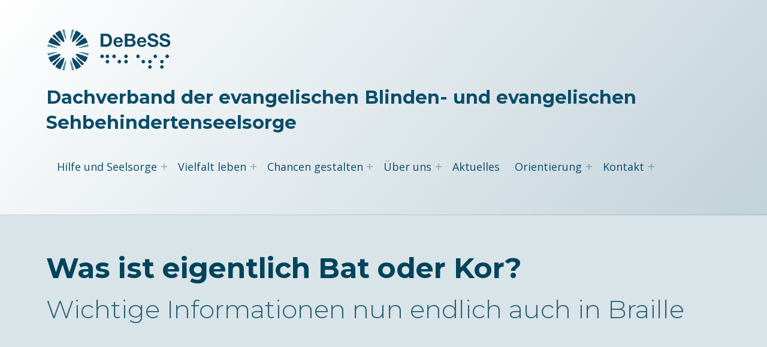

--- FILE ---
content_type: text/html; charset=UTF-8
request_url: https://www.debess.de/was-ist-eigentlich-bat-oder-kor/
body_size: 57120
content:
<!doctype html>
<html lang="de" class="no-js">

<head>

<meta charset="UTF-8">
<meta name='robots' content='index, follow, max-image-preview:large, max-snippet:-1, max-video-preview:-1' />

<meta name="viewport" content="width=device-width, initial-scale=1">
<link rel="profile" href="http://gmpg.org/xfn/11">
<link rel="pingback" href="https://www.debess.de/xmlrpc.php"><meta name="theme-color" content="fefeff">
	<!-- This site is optimized with the Yoast SEO plugin v25.6 - https://yoast.com/wordpress/plugins/seo/ -->
	<title>Was ist eigentlich Bat oder Kor? - Dachverband der evangelischen Blinden- und evangelischen Sehbehindertenseelsorge</title>
	<link rel="canonical" href="https://www.debess.de/was-ist-eigentlich-bat-oder-kor/" />
	<meta property="og:locale" content="de_DE" />
	<meta property="og:type" content="article" />
	<meta property="og:title" content="Was ist eigentlich Bat oder Kor? - Dachverband der evangelischen Blinden- und evangelischen Sehbehindertenseelsorge" />
	<meta property="og:description" content="Die Lutherbibel mit den Fingern lesen, das ist wichtig. Aber bisher ist der Leser, die Leserin dabei immer wieder auf Hinweise gestoßen, die leider ins Leere führten. Was für ein Gewichtsmaß ist Homer? Was ist Nisroch? Oder was meint Efod?&hellip;" />
	<meta property="og:url" content="https://www.debess.de/was-ist-eigentlich-bat-oder-kor/" />
	<meta property="og:site_name" content="Dachverband der evangelischen Blinden- und evangelischen Sehbehindertenseelsorge" />
	<meta property="article:published_time" content="2020-06-24T14:31:39+00:00" />
	<meta name="author" content="DeBeSS" />
	<meta name="twitter:card" content="summary_large_image" />
	<meta name="twitter:label1" content="Verfasst von" />
	<meta name="twitter:data1" content="DeBeSS" />
	<meta name="twitter:label2" content="Geschätzte Lesezeit" />
	<meta name="twitter:data2" content="1 Minute" />
	<script type="application/ld+json" class="yoast-schema-graph">{"@context":"https://schema.org","@graph":[{"@type":"Article","@id":"https://www.debess.de/was-ist-eigentlich-bat-oder-kor/#article","isPartOf":{"@id":"https://www.debess.de/was-ist-eigentlich-bat-oder-kor/"},"author":{"name":"DeBeSS","@id":"https://www.debess.de/#/schema/person/eaac8591de26ce66e7682874908c2175"},"headline":"Was ist eigentlich Bat oder Kor?","datePublished":"2020-06-24T14:31:39+00:00","mainEntityOfPage":{"@id":"https://www.debess.de/was-ist-eigentlich-bat-oder-kor/"},"wordCount":192,"publisher":{"@id":"https://www.debess.de/#organization"},"articleSection":["Aktuelles"],"inLanguage":"de"},{"@type":"WebPage","@id":"https://www.debess.de/was-ist-eigentlich-bat-oder-kor/","url":"https://www.debess.de/was-ist-eigentlich-bat-oder-kor/","name":"Was ist eigentlich Bat oder Kor? - Dachverband der evangelischen Blinden- und evangelischen Sehbehindertenseelsorge","isPartOf":{"@id":"https://www.debess.de/#website"},"datePublished":"2020-06-24T14:31:39+00:00","breadcrumb":{"@id":"https://www.debess.de/was-ist-eigentlich-bat-oder-kor/#breadcrumb"},"inLanguage":"de","potentialAction":[{"@type":"ReadAction","target":["https://www.debess.de/was-ist-eigentlich-bat-oder-kor/"]}]},{"@type":"BreadcrumbList","@id":"https://www.debess.de/was-ist-eigentlich-bat-oder-kor/#breadcrumb","itemListElement":[{"@type":"ListItem","position":1,"name":"Startseite","item":"https://www.debess.de/"},{"@type":"ListItem","position":2,"name":"Was ist eigentlich Bat oder Kor?"}]},{"@type":"WebSite","@id":"https://www.debess.de/#website","url":"https://www.debess.de/","name":"Dachverband der evangelischen Blinden- und evangelischen Sehbehindertenseelsorge","description":"","publisher":{"@id":"https://www.debess.de/#organization"},"potentialAction":[{"@type":"SearchAction","target":{"@type":"EntryPoint","urlTemplate":"https://www.debess.de/?s={search_term_string}"},"query-input":{"@type":"PropertyValueSpecification","valueRequired":true,"valueName":"search_term_string"}}],"inLanguage":"de"},{"@type":"Organization","@id":"https://www.debess.de/#organization","name":"Dachverband der evangelischen Blinden- und evangelischen Sehbehindertenseelsorge","url":"https://www.debess.de/","logo":{"@type":"ImageObject","inLanguage":"de","@id":"https://www.debess.de/#/schema/logo/image/","url":"https://www.debess.de/wp-content/uploads/2018/10/logo.gif","contentUrl":"https://www.debess.de/wp-content/uploads/2018/10/logo.gif","width":210,"height":80,"caption":"Dachverband der evangelischen Blinden- und evangelischen Sehbehindertenseelsorge"},"image":{"@id":"https://www.debess.de/#/schema/logo/image/"}},{"@type":"Person","@id":"https://www.debess.de/#/schema/person/eaac8591de26ce66e7682874908c2175","name":"DeBeSS"}]}</script>
	<!-- / Yoast SEO plugin. -->


<link rel='dns-prefetch' href='//fonts.googleapis.com' />
<link href='https://fonts.gstatic.com' crossorigin rel='preconnect' />
<link rel="alternate" type="application/rss+xml" title="Dachverband der evangelischen Blinden- und evangelischen Sehbehindertenseelsorge &raquo; Feed" href="https://www.debess.de/feed/" />
<link rel="alternate" type="application/rss+xml" title="Dachverband der evangelischen Blinden- und evangelischen Sehbehindertenseelsorge &raquo; Kommentar-Feed" href="https://www.debess.de/comments/feed/" />
<link rel="alternate" type="application/rss+xml" title="Dachverband der evangelischen Blinden- und evangelischen Sehbehindertenseelsorge &raquo; Was ist eigentlich Bat oder Kor?-Kommentar-Feed" href="https://www.debess.de/was-ist-eigentlich-bat-oder-kor/feed/" />
<style id="reykjavik-text-widget-icon-fallback">.widget-symbol::before { content: "?"; font-family: inherit; }</style><style id='global-styles-inline-css'>
:root{--wp--preset--aspect-ratio--square: 1;--wp--preset--aspect-ratio--4-3: 4/3;--wp--preset--aspect-ratio--3-4: 3/4;--wp--preset--aspect-ratio--3-2: 3/2;--wp--preset--aspect-ratio--2-3: 2/3;--wp--preset--aspect-ratio--16-9: 16/9;--wp--preset--aspect-ratio--9-16: 9/16;--wp--preset--color--black: #000000;--wp--preset--color--cyan-bluish-gray: #abb8c3;--wp--preset--color--white: #ffffff;--wp--preset--color--pale-pink: #f78da7;--wp--preset--color--vivid-red: #cf2e2e;--wp--preset--color--luminous-vivid-orange: #ff6900;--wp--preset--color--luminous-vivid-amber: #fcb900;--wp--preset--color--light-green-cyan: #7bdcb5;--wp--preset--color--vivid-green-cyan: #00d084;--wp--preset--color--pale-cyan-blue: #8ed1fc;--wp--preset--color--vivid-cyan-blue: #0693e3;--wp--preset--color--vivid-purple: #9b51e0;--wp--preset--color--color-footer-background-mod:;--wp--preset--color--color-intro-text-mod: #00435b;--wp--preset--color--color-content-text-mod: #083c52;--wp--preset--color--color-accent-mod: #0a4c68;--wp--preset--color--color-header-text-mod: #0a4d69;--wp--preset--color--color-intro-overlay-background-mod: #0f1732;--wp--preset--color--color-header-headings-mod: #12577a;--wp--preset--color--color-intro-widgets-text-mod: #d3d3d4;--wp--preset--color--color-intro-background-mod: #d9e4e8;--wp--preset--color--color-content-background-mod: #f5f8f9;--wp--preset--color--color-accent-text-mod: #fefeff;--wp--preset--gradient--vivid-cyan-blue-to-vivid-purple: linear-gradient(135deg,rgba(6,147,227,1) 0%,rgb(155,81,224) 100%);--wp--preset--gradient--light-green-cyan-to-vivid-green-cyan: linear-gradient(135deg,rgb(122,220,180) 0%,rgb(0,208,130) 100%);--wp--preset--gradient--luminous-vivid-amber-to-luminous-vivid-orange: linear-gradient(135deg,rgba(252,185,0,1) 0%,rgba(255,105,0,1) 100%);--wp--preset--gradient--luminous-vivid-orange-to-vivid-red: linear-gradient(135deg,rgba(255,105,0,1) 0%,rgb(207,46,46) 100%);--wp--preset--gradient--very-light-gray-to-cyan-bluish-gray: linear-gradient(135deg,rgb(238,238,238) 0%,rgb(169,184,195) 100%);--wp--preset--gradient--cool-to-warm-spectrum: linear-gradient(135deg,rgb(74,234,220) 0%,rgb(151,120,209) 20%,rgb(207,42,186) 40%,rgb(238,44,130) 60%,rgb(251,105,98) 80%,rgb(254,248,76) 100%);--wp--preset--gradient--blush-light-purple: linear-gradient(135deg,rgb(255,206,236) 0%,rgb(152,150,240) 100%);--wp--preset--gradient--blush-bordeaux: linear-gradient(135deg,rgb(254,205,165) 0%,rgb(254,45,45) 50%,rgb(107,0,62) 100%);--wp--preset--gradient--luminous-dusk: linear-gradient(135deg,rgb(255,203,112) 0%,rgb(199,81,192) 50%,rgb(65,88,208) 100%);--wp--preset--gradient--pale-ocean: linear-gradient(135deg,rgb(255,245,203) 0%,rgb(182,227,212) 50%,rgb(51,167,181) 100%);--wp--preset--gradient--electric-grass: linear-gradient(135deg,rgb(202,248,128) 0%,rgb(113,206,126) 100%);--wp--preset--gradient--midnight: linear-gradient(135deg,rgb(2,3,129) 0%,rgb(40,116,252) 100%);--wp--preset--font-size--small: 15px;--wp--preset--font-size--medium: 20px;--wp--preset--font-size--large: 25px;--wp--preset--font-size--x-large: 42px;--wp--preset--font-size--extra-small: 11px;--wp--preset--font-size--normal: 18px;--wp--preset--font-size--extra-large: 29px;--wp--preset--font-size--display-1: 47px;--wp--preset--font-size--display-2: 60px;--wp--preset--font-size--display-3: 76px;--wp--preset--font-size--display-4: 97px;--wp--preset--spacing--20: 0.44rem;--wp--preset--spacing--30: 0.67rem;--wp--preset--spacing--40: 1rem;--wp--preset--spacing--50: 1.5rem;--wp--preset--spacing--60: 2.25rem;--wp--preset--spacing--70: 3.38rem;--wp--preset--spacing--80: 5.06rem;--wp--preset--shadow--natural: 6px 6px 9px rgba(0, 0, 0, 0.2);--wp--preset--shadow--deep: 12px 12px 50px rgba(0, 0, 0, 0.4);--wp--preset--shadow--sharp: 6px 6px 0px rgba(0, 0, 0, 0.2);--wp--preset--shadow--outlined: 6px 6px 0px -3px rgba(255, 255, 255, 1), 6px 6px rgba(0, 0, 0, 1);--wp--preset--shadow--crisp: 6px 6px 0px rgba(0, 0, 0, 1);}:root :where(.is-layout-flow) > :first-child{margin-block-start: 0;}:root :where(.is-layout-flow) > :last-child{margin-block-end: 0;}:root :where(.is-layout-flow) > *{margin-block-start: 24px;margin-block-end: 0;}:root :where(.is-layout-constrained) > :first-child{margin-block-start: 0;}:root :where(.is-layout-constrained) > :last-child{margin-block-end: 0;}:root :where(.is-layout-constrained) > *{margin-block-start: 24px;margin-block-end: 0;}:root :where(.is-layout-flex){gap: 24px;}:root :where(.is-layout-grid){gap: 24px;}:root .is-layout-flex{display: flex;}.is-layout-flex{flex-wrap: wrap;align-items: center;}.is-layout-flex > :is(*, div){margin: 0;}:root .is-layout-grid{display: grid;}.is-layout-grid > :is(*, div){margin: 0;}.has-black-color[class]{color: var(--wp--preset--color--black);}.has-cyan-bluish-gray-color[class]{color: var(--wp--preset--color--cyan-bluish-gray);}.has-white-color[class]{color: var(--wp--preset--color--white);}.has-pale-pink-color[class]{color: var(--wp--preset--color--pale-pink);}.has-vivid-red-color[class]{color: var(--wp--preset--color--vivid-red);}.has-luminous-vivid-orange-color[class]{color: var(--wp--preset--color--luminous-vivid-orange);}.has-luminous-vivid-amber-color[class]{color: var(--wp--preset--color--luminous-vivid-amber);}.has-light-green-cyan-color[class]{color: var(--wp--preset--color--light-green-cyan);}.has-vivid-green-cyan-color[class]{color: var(--wp--preset--color--vivid-green-cyan);}.has-pale-cyan-blue-color[class]{color: var(--wp--preset--color--pale-cyan-blue);}.has-vivid-cyan-blue-color[class]{color: var(--wp--preset--color--vivid-cyan-blue);}.has-vivid-purple-color[class]{color: var(--wp--preset--color--vivid-purple);}.has-color-footer-background-mod-color[class]{color: var(--wp--preset--color--color-footer-background-mod);}.has-color-intro-text-mod-color[class]{color: var(--wp--preset--color--color-intro-text-mod);}.has-color-content-text-mod-color[class]{color: var(--wp--preset--color--color-content-text-mod);}.has-color-accent-mod-color[class]{color: var(--wp--preset--color--color-accent-mod);}.has-color-header-text-mod-color[class]{color: var(--wp--preset--color--color-header-text-mod);}.has-color-intro-overlay-background-mod-color[class]{color: var(--wp--preset--color--color-intro-overlay-background-mod);}.has-color-header-headings-mod-color[class]{color: var(--wp--preset--color--color-header-headings-mod);}.has-color-intro-widgets-text-mod-color[class]{color: var(--wp--preset--color--color-intro-widgets-text-mod);}.has-color-intro-background-mod-color[class]{color: var(--wp--preset--color--color-intro-background-mod);}.has-color-content-background-mod-color[class]{color: var(--wp--preset--color--color-content-background-mod);}.has-color-accent-text-mod-color[class]{color: var(--wp--preset--color--color-accent-text-mod);}.has-black-background-color[class]{background-color: var(--wp--preset--color--black);}.has-cyan-bluish-gray-background-color[class]{background-color: var(--wp--preset--color--cyan-bluish-gray);}.has-white-background-color[class]{background-color: var(--wp--preset--color--white);}.has-pale-pink-background-color[class]{background-color: var(--wp--preset--color--pale-pink);}.has-vivid-red-background-color[class]{background-color: var(--wp--preset--color--vivid-red);}.has-luminous-vivid-orange-background-color[class]{background-color: var(--wp--preset--color--luminous-vivid-orange);}.has-luminous-vivid-amber-background-color[class]{background-color: var(--wp--preset--color--luminous-vivid-amber);}.has-light-green-cyan-background-color[class]{background-color: var(--wp--preset--color--light-green-cyan);}.has-vivid-green-cyan-background-color[class]{background-color: var(--wp--preset--color--vivid-green-cyan);}.has-pale-cyan-blue-background-color[class]{background-color: var(--wp--preset--color--pale-cyan-blue);}.has-vivid-cyan-blue-background-color[class]{background-color: var(--wp--preset--color--vivid-cyan-blue);}.has-vivid-purple-background-color[class]{background-color: var(--wp--preset--color--vivid-purple);}.has-color-footer-background-mod-background-color[class]{background-color: var(--wp--preset--color--color-footer-background-mod);}.has-color-intro-text-mod-background-color[class]{background-color: var(--wp--preset--color--color-intro-text-mod);}.has-color-content-text-mod-background-color[class]{background-color: var(--wp--preset--color--color-content-text-mod);}.has-color-accent-mod-background-color[class]{background-color: var(--wp--preset--color--color-accent-mod);}.has-color-header-text-mod-background-color[class]{background-color: var(--wp--preset--color--color-header-text-mod);}.has-color-intro-overlay-background-mod-background-color[class]{background-color: var(--wp--preset--color--color-intro-overlay-background-mod);}.has-color-header-headings-mod-background-color[class]{background-color: var(--wp--preset--color--color-header-headings-mod);}.has-color-intro-widgets-text-mod-background-color[class]{background-color: var(--wp--preset--color--color-intro-widgets-text-mod);}.has-color-intro-background-mod-background-color[class]{background-color: var(--wp--preset--color--color-intro-background-mod);}.has-color-content-background-mod-background-color[class]{background-color: var(--wp--preset--color--color-content-background-mod);}.has-color-accent-text-mod-background-color[class]{background-color: var(--wp--preset--color--color-accent-text-mod);}.has-black-border-color[class]{border-color: var(--wp--preset--color--black);}.has-cyan-bluish-gray-border-color[class]{border-color: var(--wp--preset--color--cyan-bluish-gray);}.has-white-border-color[class]{border-color: var(--wp--preset--color--white);}.has-pale-pink-border-color[class]{border-color: var(--wp--preset--color--pale-pink);}.has-vivid-red-border-color[class]{border-color: var(--wp--preset--color--vivid-red);}.has-luminous-vivid-orange-border-color[class]{border-color: var(--wp--preset--color--luminous-vivid-orange);}.has-luminous-vivid-amber-border-color[class]{border-color: var(--wp--preset--color--luminous-vivid-amber);}.has-light-green-cyan-border-color[class]{border-color: var(--wp--preset--color--light-green-cyan);}.has-vivid-green-cyan-border-color[class]{border-color: var(--wp--preset--color--vivid-green-cyan);}.has-pale-cyan-blue-border-color[class]{border-color: var(--wp--preset--color--pale-cyan-blue);}.has-vivid-cyan-blue-border-color[class]{border-color: var(--wp--preset--color--vivid-cyan-blue);}.has-vivid-purple-border-color[class]{border-color: var(--wp--preset--color--vivid-purple);}.has-color-footer-background-mod-border-color[class]{border-color: var(--wp--preset--color--color-footer-background-mod);}.has-color-intro-text-mod-border-color[class]{border-color: var(--wp--preset--color--color-intro-text-mod);}.has-color-content-text-mod-border-color[class]{border-color: var(--wp--preset--color--color-content-text-mod);}.has-color-accent-mod-border-color[class]{border-color: var(--wp--preset--color--color-accent-mod);}.has-color-header-text-mod-border-color[class]{border-color: var(--wp--preset--color--color-header-text-mod);}.has-color-intro-overlay-background-mod-border-color[class]{border-color: var(--wp--preset--color--color-intro-overlay-background-mod);}.has-color-header-headings-mod-border-color[class]{border-color: var(--wp--preset--color--color-header-headings-mod);}.has-color-intro-widgets-text-mod-border-color[class]{border-color: var(--wp--preset--color--color-intro-widgets-text-mod);}.has-color-intro-background-mod-border-color[class]{border-color: var(--wp--preset--color--color-intro-background-mod);}.has-color-content-background-mod-border-color[class]{border-color: var(--wp--preset--color--color-content-background-mod);}.has-color-accent-text-mod-border-color[class]{border-color: var(--wp--preset--color--color-accent-text-mod);}.has-vivid-cyan-blue-to-vivid-purple-gradient-background{background: var(--wp--preset--gradient--vivid-cyan-blue-to-vivid-purple);}.has-light-green-cyan-to-vivid-green-cyan-gradient-background{background: var(--wp--preset--gradient--light-green-cyan-to-vivid-green-cyan);}.has-luminous-vivid-amber-to-luminous-vivid-orange-gradient-background{background: var(--wp--preset--gradient--luminous-vivid-amber-to-luminous-vivid-orange);}.has-luminous-vivid-orange-to-vivid-red-gradient-background{background: var(--wp--preset--gradient--luminous-vivid-orange-to-vivid-red);}.has-very-light-gray-to-cyan-bluish-gray-gradient-background{background: var(--wp--preset--gradient--very-light-gray-to-cyan-bluish-gray);}.has-cool-to-warm-spectrum-gradient-background{background: var(--wp--preset--gradient--cool-to-warm-spectrum);}.has-blush-light-purple-gradient-background{background: var(--wp--preset--gradient--blush-light-purple);}.has-blush-bordeaux-gradient-background{background: var(--wp--preset--gradient--blush-bordeaux);}.has-luminous-dusk-gradient-background{background: var(--wp--preset--gradient--luminous-dusk);}.has-pale-ocean-gradient-background{background: var(--wp--preset--gradient--pale-ocean);}.has-electric-grass-gradient-background{background: var(--wp--preset--gradient--electric-grass);}.has-midnight-gradient-background{background: var(--wp--preset--gradient--midnight);}.has-small-font-size{font-size: var(--wp--preset--font-size--small);}.has-medium-font-size{font-size: var(--wp--preset--font-size--medium);}.has-large-font-size{font-size: var(--wp--preset--font-size--large);}.has-x-large-font-size{font-size: var(--wp--preset--font-size--x-large);}.has-extra-small-font-size{font-size: var(--wp--preset--font-size--extra-small);}.has-normal-font-size{font-size: var(--wp--preset--font-size--normal);}.has-extra-large-font-size{font-size: var(--wp--preset--font-size--extra-large);}.has-display-1-font-size{font-size: var(--wp--preset--font-size--display-1);}.has-display-2-font-size{font-size: var(--wp--preset--font-size--display-2);}.has-display-3-font-size{font-size: var(--wp--preset--font-size--display-3);}.has-display-4-font-size{font-size: var(--wp--preset--font-size--display-4);}
:root :where(.wp-block-pullquote){font-size: 1.5em;line-height: 1.6;}
</style>
<link rel='stylesheet' id='wp-block-library-css' href='https://www.debess.de/wp-includes/css/dist/block-library/style.min.css?ver=6.6.4' media='all' />
<style id='classic-theme-styles-inline-css'>
/*! This file is auto-generated */
.wp-block-button__link{color:#fff;background-color:#32373c;border-radius:9999px;box-shadow:none;text-decoration:none;padding:calc(.667em + 2px) calc(1.333em + 2px);font-size:1.125em}.wp-block-file__button{background:#32373c;color:#fff;text-decoration:none}
</style>
<link rel='stylesheet' id='contact-form-7-css' href='https://www.debess.de/wp-content/plugins/contact-form-7/includes/css/styles.css?ver=6.0.6' media='all' />
<link rel='stylesheet' id='cf7cf-style-css' href='https://www.debess.de/wp-content/plugins/cf7-conditional-fields/style.css?ver=2.5.11' media='all' />
<link rel='stylesheet' id='reykjavik-google-fonts-css' href='https://fonts.googleapis.com/css?family=Montserrat%3A300%2C400%2C700%7COpen+Sans%3A300%2C400%2C700&#038;subset=latin&#038;ver=2.3.8' media='screen' />
<link rel='stylesheet' id='genericons-neue-css' href='https://www.debess.de/wp-content/themes/reykjavik/assets/fonts/genericons-neue/genericons-neue.css?ver=2.3.8' media='screen' />
<link rel='stylesheet' id='reykjavik-stylesheet-global-css' href='https://www.debess.de/wp-content/themes/reykjavik/assets/css/main.css?ver=2.3.8' media='screen' />
<link rel='stylesheet' id='reykjavik-stylesheet-blocks-css' href='https://www.debess.de/wp-content/themes/reykjavik/assets/css/blocks.css?ver=2.3.8' media='screen' />
<style id='reykjavik-inline-css'>
/* START CSS variables */
:root { 
--color_accent: #0a4c68; --color_header_text: #0a4d69; --color_header_border: rgba(10,77,105,var(--border_opacity)); --color_header_headings: #12577a; --color_intro_background: #d9e4e8; --color_intro_text: #00435b; --color_intro_border: rgba(0,67,91,var(--border_opacity)); --color_intro_headings: #00435b; --color_content_background: #f5f8f9; --color_content_text: #083c52; --color_content_border: rgba(8,60,82,var(--border_opacity)); --color_content_headings: #083c52; --color_footer_background: transparent; --color_footer_text: #083c52; --color_footer_border: rgba(8,60,82,var(--border_opacity)); --color_footer_headings: #083c52; --footer_image: url("https://www.debess.de/wp-content/uploads/2018/08/bg_body.gif"); --footer_image_position: 100% 100%; --footer_image_size: auto; --footer_image_attachment: fixed; --footer_image_opacity: 1; --layout_width_content: 1280px;
}
/* END CSS variables */
</style>
<script src="https://www.debess.de/wp-content/themes/reykjavik/library/js/vendors/css-vars-ponyfill/css-vars-ponyfill.min.js?ver=v2.4.7" id="css-vars-ponyfill-js"></script>
<script id="css-vars-ponyfill-js-after">
window.onload = function() {
	cssVars( {
		onlyVars: true,
		exclude: 'link:not([href^="https://www.debess.de/wp-content/themes"])'
	} );
};
</script>
<script src="https://www.debess.de/wp-includes/js/dist/hooks.min.js?ver=2810c76e705dd1a53b18" id="wp-hooks-js"></script>
<script src="https://www.debess.de/wp-includes/js/dist/i18n.min.js?ver=5e580eb46a90c2b997e6" id="wp-i18n-js"></script>
<script id="wp-i18n-js-after">
wp.i18n.setLocaleData( { 'text direction\u0004ltr': [ 'ltr' ] } );
</script>
<script src="https://www.debess.de/wp-includes/js/jquery/jquery.min.js?ver=3.7.1" id="jquery-core-js"></script>
<script src="https://www.debess.de/wp-includes/js/jquery/jquery-migrate.min.js?ver=3.4.1" id="jquery-migrate-js"></script>
<script id="3d-flip-book-client-locale-loader-js-extra">
var FB3D_CLIENT_LOCALE = {"ajaxurl":"https:\/\/www.debess.de\/wp-admin\/admin-ajax.php","dictionary":{"Table of contents":"Table of contents","Close":"Close","Bookmarks":"Bookmarks","Thumbnails":"Thumbnails","Search":"Search","Share":"Share","Facebook":"Facebook","Twitter":"Twitter","Email":"Email","Play":"Play","Previous page":"Previous page","Next page":"Next page","Zoom in":"Zoom in","Zoom out":"Zoom out","Fit view":"Fit view","Auto play":"Auto play","Full screen":"Full screen","More":"More","Smart pan":"Smart pan","Single page":"Single page","Sounds":"Sounds","Stats":"Stats","Print":"Print","Download":"Download","Goto first page":"Goto first page","Goto last page":"Goto last page"},"images":"https:\/\/www.debess.de\/wp-content\/plugins\/interactive-3d-flipbook-powered-physics-engine\/assets\/images\/","jsData":{"urls":[],"posts":{"ids_mis":[],"ids":[]},"pages":[],"firstPages":[],"bookCtrlProps":[],"bookTemplates":[]},"key":"3d-flip-book","pdfJS":{"pdfJsLib":"https:\/\/www.debess.de\/wp-content\/plugins\/interactive-3d-flipbook-powered-physics-engine\/assets\/js\/pdf.min.js?ver=4.3.136","pdfJsWorker":"https:\/\/www.debess.de\/wp-content\/plugins\/interactive-3d-flipbook-powered-physics-engine\/assets\/js\/pdf.worker.js?ver=4.3.136","stablePdfJsLib":"https:\/\/www.debess.de\/wp-content\/plugins\/interactive-3d-flipbook-powered-physics-engine\/assets\/js\/stable\/pdf.min.js?ver=2.5.207","stablePdfJsWorker":"https:\/\/www.debess.de\/wp-content\/plugins\/interactive-3d-flipbook-powered-physics-engine\/assets\/js\/stable\/pdf.worker.js?ver=2.5.207","pdfJsCMapUrl":"https:\/\/www.debess.de\/wp-content\/plugins\/interactive-3d-flipbook-powered-physics-engine\/assets\/cmaps\/"},"cacheurl":"https:\/\/www.debess.de\/wp-content\/uploads\/3d-flip-book\/cache\/","pluginsurl":"https:\/\/www.debess.de\/wp-content\/plugins\/","pluginurl":"https:\/\/www.debess.de\/wp-content\/plugins\/interactive-3d-flipbook-powered-physics-engine\/","thumbnailSize":{"width":"150","height":"150"},"version":"1.16.17"};
</script>
<script src="https://www.debess.de/wp-content/plugins/interactive-3d-flipbook-powered-physics-engine/assets/js/client-locale-loader.js?ver=1.16.17" id="3d-flip-book-client-locale-loader-js" async data-wp-strategy="async"></script>
<script id="a11y-menu-js-extra">
var a11yMenuConfig = {"mode":["esc","button"],"menu_selector":".toggle-sub-menus","button_attributes":{"class":"button-toggle-sub-menu","aria-label":{"collapse":"Men\u00fc einklappen: %s","expand":"Men\u00fc erweitern: %s"}}};
</script>
<script src="https://www.debess.de/wp-content/themes/reykjavik/assets/js/vendors/a11y-menu/a11y-menu.dist.min.js?ver=2.3.8" id="a11y-menu-js"></script>
<script src="https://www.debess.de/wp-includes/js/dist/vendor/react.min.js?ver=18.3.1" id="react-js"></script>
<script src="https://www.debess.de/wp-includes/js/dist/vendor/react-jsx-runtime.min.js?ver=18.3.1" id="react-jsx-runtime-js"></script>
<script src="https://www.debess.de/wp-includes/js/dist/deprecated.min.js?ver=e1f84915c5e8ae38964c" id="wp-deprecated-js"></script>
<script src="https://www.debess.de/wp-includes/js/dist/dom.min.js?ver=4ecffbffba91b10c5c7a" id="wp-dom-js"></script>
<script src="https://www.debess.de/wp-includes/js/dist/vendor/react-dom.min.js?ver=18.3.1" id="react-dom-js"></script>
<script src="https://www.debess.de/wp-includes/js/dist/escape-html.min.js?ver=6561a406d2d232a6fbd2" id="wp-escape-html-js"></script>
<script src="https://www.debess.de/wp-includes/js/dist/element.min.js?ver=cb762d190aebbec25b27" id="wp-element-js"></script>
<script src="https://www.debess.de/wp-includes/js/dist/is-shallow-equal.min.js?ver=e0f9f1d78d83f5196979" id="wp-is-shallow-equal-js"></script>
<script id="wp-keycodes-js-translations">
( function( domain, translations ) {
	var localeData = translations.locale_data[ domain ] || translations.locale_data.messages;
	localeData[""].domain = domain;
	wp.i18n.setLocaleData( localeData, domain );
} )( "default", {"translation-revision-date":"2026-01-20 17:39:02+0000","generator":"GlotPress\/4.0.3","domain":"messages","locale_data":{"messages":{"":{"domain":"messages","plural-forms":"nplurals=2; plural=n != 1;","lang":"de"},"Comma":["Komma"],"Period":["Punkt"],"Backtick":["Backtick"],"Tilde":["Tilde"]}},"comment":{"reference":"wp-includes\/js\/dist\/keycodes.js"}} );
</script>
<script src="https://www.debess.de/wp-includes/js/dist/keycodes.min.js?ver=034ff647a54b018581d3" id="wp-keycodes-js"></script>
<script src="https://www.debess.de/wp-includes/js/dist/priority-queue.min.js?ver=9c21c957c7e50ffdbf48" id="wp-priority-queue-js"></script>
<script src="https://www.debess.de/wp-includes/js/dist/compose.min.js?ver=b8d54449305350b51869" id="wp-compose-js"></script>
<script src="https://www.debess.de/wp-content/plugins/beaver-builder-lite-version/modules/box/js/custom-elements/fl-element.js?ver=2.9.4.2" id="fl-base-element-js"></script>
<script src="https://www.debess.de/wp-content/plugins/beaver-builder-lite-version/modules/box/js/custom-elements/fl-menu.js?ver=2.9.4.2" id="fl-menu-element-js"></script>
<script src="https://www.debess.de/wp-content/plugins/beaver-builder-lite-version/modules/box/js/custom-elements/fl-stepper.js?ver=2.9.4.2" id="fl-stepper-element-js"></script>
<script src="https://www.debess.de/wp-content/plugins/beaver-builder-lite-version/modules/box/js/custom-elements/fl-grid-area-field.js?ver=2.9.4.2" id="fl-grid-area-field-element-js"></script>
<script src="https://www.debess.de/wp-content/plugins/beaver-builder-lite-version/modules/box/js/custom-elements/fl-layer-group.js?ver=2.9.4.2" id="fl-layer-group-element-js"></script>
<script src="https://www.debess.de/wp-content/plugins/beaver-builder-lite-version/modules/box/js/custom-elements/fl-grid-tracklist.js?ver=2.9.4.2" id="fl-grid-tracklist-element-js"></script>
<link rel="https://api.w.org/" href="https://www.debess.de/wp-json/" /><link rel="alternate" title="JSON" type="application/json" href="https://www.debess.de/wp-json/wp/v2/posts/5476" /><link rel="EditURI" type="application/rsd+xml" title="RSD" href="https://www.debess.de/xmlrpc.php?rsd" />
<meta name="generator" content="WordPress 6.6.4" />
<link rel='shortlink' href='https://www.debess.de/?p=5476' />
<link rel="alternate" title="oEmbed (JSON)" type="application/json+oembed" href="https://www.debess.de/wp-json/oembed/1.0/embed?url=https%3A%2F%2Fwww.debess.de%2Fwas-ist-eigentlich-bat-oder-kor%2F" />
<link rel="alternate" title="oEmbed (XML)" type="text/xml+oembed" href="https://www.debess.de/wp-json/oembed/1.0/embed?url=https%3A%2F%2Fwww.debess.de%2Fwas-ist-eigentlich-bat-oder-kor%2F&#038;format=xml" />
<link rel="stylesheet" href="/print.css" type="text/css" media="print" /><style id="custom-background-css">
body.custom-background { background-color: #ffffff; }
</style>
	<link rel="icon" href="https://www.debess.de/wp-content/uploads/2018/06/cropped-debess_logo-32x32.gif" sizes="32x32" />
<link rel="icon" href="https://www.debess.de/wp-content/uploads/2018/06/cropped-debess_logo-192x192.gif" sizes="192x192" />
<link rel="apple-touch-icon" href="https://www.debess.de/wp-content/uploads/2018/06/cropped-debess_logo-180x180.gif" />
<meta name="msapplication-TileImage" content="https://www.debess.de/wp-content/uploads/2018/06/cropped-debess_logo-270x270.gif" />
		<style id="wp-custom-css">
			/* adjust mobile menu space between search and menu */
@media (max-width: 671px)
{ .has-navigation-mobile .main-navigation-container .mobile-search-form + .menu > ul {
    padding-top: 5vh;
	}}

/*header gradient*/
.site-header-content {
  background: linear-gradient(132deg, #ffffff, #0a4d69);
		animation-delay: 7s;
  background-size: 400% 400%;
  }
@keyframes BackgroundGradient {
  0% {background-position: 0% 50%;}
  50% {background-position: 100% 50%;}
  100% {background-position: 0% 50%;}
}
/*adjust site title*/
.site-title {font-size: 1.69em; color: #0a4d69; margin-top: 17px!important;}
.site-branding-text {vertical-align: top;}
.custom-logo {
margin-top: 16px;
max-height: 90px;
}
@media only screen and (max-width: 599px) {.site-title {font-size: 1.2em;}}

.site-title a {text-decoration: none !important;}
/* adjust single post title */ .page-summary {font-size: 24px; font-weight: bold;}

/*adjust intro*/
.intro-inner {padding-top:60px; padding-bottom:60px;}

h2 {font-size: 1.618em;}
h3 {font-size: 1.3em;}

/* adjust category post list list items padding */
.lcp_catlist li {padding-bottom: 50px;}

/* footer contact */
#colophon{padding-bottom:150px;}
.breadcrumbs-container {background-color:#ffffff;}
#text-3 {background-color: rgba(255,255,255,.75); padding: 5px;}
/* #colophon > div.breadcrumbs-container:before, site.footer, .set-colors-footer {background-color: rgba(255, 255, 255, 0);}
.breadcrumbs {
background-color: rgba(255,255,255,.75);
padding: 0px !important;
font-size: 1em;}*/

/* upsize subtitles on sitemp page */
span.entry-subtitle {font-size: .9em; line-height: 2em;}		</style>
					<style type="text/css">
					</style>
					<script id='ivory-search-js-extras'>
			var IvoryAjaxVars = {"ajaxurl":"https:\/\/www.debess.de\/wp-admin\/admin-ajax.php","ajax_nonce":"451167eb7b"};
							var IvorySearchVars = {"is_analytics_enabled":"1"};
							</script>
			
</head>


<body class="custom-background fl-builder-lite-2-9-4-2 fl-no-js footer-layout-fullwidth grayscale group-blog has-intro has-navigation-mobile header-layout-fullwidth is-singular no-js no-widgets-sidebar post-template-default postid-5476 reykjavik single single-format-standard single-post site-layout-fullwidth wp-custom-logo wp-embed-responsive">

<a name="top"></a>

<div id="page" class="site">

<nav class="menu-skip-links" aria-label="Links überspringen">
	<ul>
		<li class="skip-link-list-item"><a class="skip-link screen-reader-text" href="#site-navigation">Zur Hauptnavigation springen</a></li><li class="skip-link-list-item"><a class="skip-link screen-reader-text" href="#content">Zum Inhalt springen</a></li><li class="skip-link-list-item"><a class="skip-link screen-reader-text" href="#colophon">Zum Seitenfuss springen</a></li>	</ul>
</nav>


<header id="masthead" class="site-header">



<div class="site-header-content"><div class="site-header-inner">


<div class="site-branding">
	<a href="https://www.debess.de/" class="custom-logo-link" rel="home"><img width="210" height="80" src="https://www.debess.de/wp-content/uploads/2018/10/cropped-logo.gif" class="custom-logo" alt="DeBeSS Logo, zur Startseite" decoding="async" /></a>	<div class="site-branding-text">
		<p class="site-title"><a href="https://www.debess.de/" rel="home">Dachverband der evangelischen Blinden- und evangelischen Sehbehindertenseelsorge</a></p>

			</div>
</div>

<nav id="site-navigation" class="main-navigation" aria-label="Hauptmenü">

			<button
			id="menu-toggle"
			class="menu-toggle"
			aria-controls="menu-primary"
			aria-expanded="false"
		>Menü</button>
			<div id="site-navigation-container" class="main-navigation-container">
		<div class="mobile-search-form"><form  class="is-search-form is-form-style-default is-form-id-4583 " action="https://www.debess.de/" method="get" role="search" ><label for="is-search-input-4583"><span class="is-screen-reader-text">Suche nach:</span><input  type="search" id="is-search-input-4583" name="s" value="" class="is-search-input" placeholder="Suchbegriff eingeben" autocomplete=off /></label><input type="submit" value="Suche starten" class="is-search-submit" /></form></div><div class="menu"><ul id="menu-primary" class="menu-primary toggle-sub-menus"><li id="menu-item-143" class="menu-item menu-item-type-post_type menu-item-object-page menu-item-has-children menu-item-143"><a data-submenu-label="Hilfe und Seelsorge" href="https://www.debess.de/hilfe-und-seelsorge/">Hilfe und Seelsorge</a>
<ul class="sub-menu">
	<li id="menu-item-4878" class="menu-item menu-item-type-post_type menu-item-object-page menu-item-4878"><a href="https://www.debess.de/hilfe-und-seelsorge/blinden-und-sehbehindertenseelsorge/">Blinden- und Sehbehindertenseelsorge</a></li>
	<li id="menu-item-158" class="menu-item menu-item-type-post_type menu-item-object-page menu-item-158"><a href="https://www.debess.de/hilfe-und-seelsorge/reisen-in-gemeinschaft/">Reisen in Gemeinschaft</a></li>
	<li id="menu-item-159" class="menu-item menu-item-type-post_type menu-item-object-page menu-item-159"><a href="https://www.debess.de/hilfe-und-seelsorge/fachtagungen/">Fachtagungen</a></li>
	<li id="menu-item-164" class="menu-item menu-item-type-post_type menu-item-object-page menu-item-has-children menu-item-164"><a data-submenu-label="Barrierefreie Informationen und Literatur" href="https://www.debess.de/hilfe-und-seelsorge/barrierefreie-informationen-und-literatur/">Barrierefreie Informationen und Literatur</a>
	<ul class="sub-menu">
		<li id="menu-item-170" class="menu-item menu-item-type-post_type menu-item-object-page menu-item-170"><a href="https://www.debess.de/hilfe-und-seelsorge/barrierefreie-informationen-und-literatur/bibel/">Bibel</a></li>
		<li id="menu-item-15110" class="menu-item menu-item-type-post_type menu-item-object-page menu-item-15110"><a href="https://www.debess.de/hilfe-und-seelsorge/barrierefreie-informationen-und-literatur/fuehlbibel/">Fühlbibel</a></li>
		<li id="menu-item-173" class="menu-item menu-item-type-post_type menu-item-object-page menu-item-173"><a href="https://www.debess.de/hilfe-und-seelsorge/barrierefreie-informationen-und-literatur/losungen/">Losungen</a></li>
		<li id="menu-item-3708" class="menu-item menu-item-type-post_type menu-item-object-page menu-item-3708"><a href="https://www.debess.de/hilfe-und-seelsorge/barrierefreie-informationen-und-literatur/gesangbuch/">Gesangbuch</a></li>
		<li id="menu-item-3711" class="menu-item menu-item-type-post_type menu-item-object-page menu-item-3711"><a href="https://www.debess.de/hilfe-und-seelsorge/barrierefreie-informationen-und-literatur/weltgebetstag/">Weltgebetstag</a></li>
		<li id="menu-item-3714" class="menu-item menu-item-type-post_type menu-item-object-page menu-item-3714"><a href="https://www.debess.de/hilfe-und-seelsorge/barrierefreie-informationen-und-literatur/zeitschrift-zeitzeichen/">Zeitschrift Zeitzeichen</a></li>
		<li id="menu-item-3717" class="menu-item menu-item-type-post_type menu-item-object-page menu-item-3717"><a href="https://www.debess.de/hilfe-und-seelsorge/barrierefreie-informationen-und-literatur/hoerbuecher/">Hörbücher</a></li>
	</ul>
</li>
	<li id="menu-item-4732" class="menu-item menu-item-type-post_type menu-item-object-page menu-item-has-children menu-item-4732"><a data-submenu-label="Weitere Hilfsmittel und Tipps" href="https://www.debess.de/hilfe-und-seelsorge/weitere-hilfsmittel-und-tipps/">Weitere Hilfsmittel und Tipps</a>
	<ul class="sub-menu">
		<li id="menu-item-4731" class="menu-item menu-item-type-post_type menu-item-object-page menu-item-4731"><a href="https://www.debess.de/hilfe-und-seelsorge/weitere-hilfsmittel-und-tipps/hilfsmittel/">Hilfsmittel</a></li>
		<li id="menu-item-4730" class="menu-item menu-item-type-post_type menu-item-object-page menu-item-4730"><a href="https://www.debess.de/hilfe-und-seelsorge/weitere-hilfsmittel-und-tipps/kommunikation/">Kommunikation</a></li>
		<li id="menu-item-4729" class="menu-item menu-item-type-post_type menu-item-object-page menu-item-4729"><a href="https://www.debess.de/hilfe-und-seelsorge/weitere-hilfsmittel-und-tipps/berufliche-teilhabe/">Berufliche Teilhabe</a></li>
		<li id="menu-item-4728" class="menu-item menu-item-type-post_type menu-item-object-page menu-item-4728"><a href="https://www.debess.de/hilfe-und-seelsorge/weitere-hilfsmittel-und-tipps/hoermedien/">Hörmedien</a></li>
		<li id="menu-item-4727" class="menu-item menu-item-type-post_type menu-item-object-page menu-item-4727"><a href="https://www.debess.de/hilfe-und-seelsorge/weitere-hilfsmittel-und-tipps/punktschriftbuecher-und-hoerbuecher-ausleihe/">Punktschriftbücher und Hörbücher-Ausleihe</a></li>
		<li id="menu-item-4726" class="menu-item menu-item-type-post_type menu-item-object-page menu-item-4726"><a href="https://www.debess.de/hilfe-und-seelsorge/weitere-hilfsmittel-und-tipps/selbsthilfeverbaende/">Selbsthilfeverbände</a></li>
	</ul>
</li>
</ul>
</li>
<li id="menu-item-3857" class="menu-item menu-item-type-post_type menu-item-object-page menu-item-has-children menu-item-3857"><a data-submenu-label="Vielfalt leben" href="https://www.debess.de/vielfalt-leben/">Vielfalt leben</a>
<ul class="sub-menu">
	<li id="menu-item-3925" class="menu-item menu-item-type-post_type menu-item-object-page menu-item-has-children menu-item-3925"><a data-submenu-label="Was bedeutet es eine Sehbehinderung zu haben?" href="https://www.debess.de/vielfalt-leben/was-bedeutet-es-eine-sehbehinderung-zu-haben/">Was bedeutet es eine Sehbehinderung zu haben?</a>
	<ul class="sub-menu">
		<li id="menu-item-3928" class="menu-item menu-item-type-post_type menu-item-object-page menu-item-3928"><a href="https://www.debess.de/vielfalt-leben/was-bedeutet-es-eine-sehbehinderung-zu-haben/rechtliche-definition-von-sehbehinderung-und-blindheit/">Rechtliche Definition von Sehbehinderung und Blindheit</a></li>
		<li id="menu-item-3926" class="menu-item menu-item-type-post_type menu-item-object-page menu-item-3926"><a href="https://www.debess.de/vielfalt-leben/was-bedeutet-es-eine-sehbehinderung-zu-haben/die-haeufigsten-augenerkrankungen/">Die häufigsten Augenerkrankungen</a></li>
		<li id="menu-item-4776" class="menu-item menu-item-type-post_type menu-item-object-page menu-item-4776"><a href="https://www.debess.de/vielfalt-leben/wie-koennen-sehbehinderte-menschen-lesen/">Wie können sehbehinderte Menschen lesen?</a></li>
		<li id="menu-item-3927" class="menu-item menu-item-type-post_type menu-item-object-page menu-item-3927"><a href="https://www.debess.de/vielfalt-leben/was-bedeutet-es-eine-sehbehinderung-zu-haben/hoer-sehbehinderung/">Hör-Sehbehinderung</a></li>
	</ul>
</li>
	<li id="menu-item-3929" class="menu-item menu-item-type-post_type menu-item-object-page menu-item-3929"><a href="https://www.debess.de/vielfalt-leben/was-mache-ich-wenn-ich-einem-betroffenen-menschen-begegne/">Was mache ich, wenn ich einem betroffenen Menschen begegne?</a></li>
	<li id="menu-item-3930" class="menu-item menu-item-type-post_type menu-item-object-page menu-item-3930"><a href="https://www.debess.de/vielfalt-leben/wie-kann-ich-menschen-mit-sehbehinderung-unterstuetzen/">Wie kann ich Menschen mit Sehbehinderung unterstützen?</a></li>
</ul>
</li>
<li id="menu-item-3892" class="menu-item menu-item-type-post_type menu-item-object-page menu-item-has-children menu-item-3892"><a data-submenu-label="Chancen gestalten" href="https://www.debess.de/chancen-gestalten/">Chancen gestalten</a>
<ul class="sub-menu">
	<li id="menu-item-3955" class="menu-item menu-item-type-post_type menu-item-object-page menu-item-3955"><a href="https://www.debess.de/chancen-gestalten/sehbehinderung-und-blindheit/">Sehbehinderung und Blindheit</a></li>
	<li id="menu-item-3986" class="menu-item menu-item-type-post_type menu-item-object-page menu-item-3986"><a href="https://www.debess.de/chancen-gestalten/inklusion/">Inklusion</a></li>
	<li id="menu-item-4765" class="menu-item menu-item-type-post_type menu-item-object-page menu-item-has-children menu-item-4765"><a data-submenu-label="Tipps für Kirchengemeinden und kirchliche Arbeitsbereiche" href="https://www.debess.de/chancen-gestalten/tipps-fuer-kirchengemeinden-und-kirchliche-arbeitsbereiche/">Tipps für Kirchengemeinden und kirchliche Arbeitsbereiche</a>
	<ul class="sub-menu">
		<li id="menu-item-6608" class="menu-item menu-item-type-post_type menu-item-object-page menu-item-6608"><a href="https://www.debess.de/chancen-gestalten/tipps-fuer-kirchengemeinden-und-kirchliche-arbeitsbereiche/handreichung-fuer-einladende-gemeinden-und-arbeitsmaterialien/">Handreichung für einladende Gemeinden und Arbeitsmaterialien</a></li>
		<li id="menu-item-4763" class="menu-item menu-item-type-post_type menu-item-object-page menu-item-4763"><a href="https://www.debess.de/chancen-gestalten/tipps-fuer-kirchengemeinden-und-kirchliche-arbeitsbereiche/inklusive-gottesdienste/">Inklusive Gottesdienste</a></li>
		<li id="menu-item-4762" class="menu-item menu-item-type-post_type menu-item-object-page menu-item-4762"><a href="https://www.debess.de/chancen-gestalten/tipps-fuer-kirchengemeinden-und-kirchliche-arbeitsbereiche/barrierefreie-veranstaltungen/">Barrierefreie Veranstaltungen</a></li>
		<li id="menu-item-4761" class="menu-item menu-item-type-post_type menu-item-object-page menu-item-4761"><a href="https://www.debess.de/chancen-gestalten/tipps-fuer-kirchengemeinden-und-kirchliche-arbeitsbereiche/kirchliche-grundlagentexte-zum-thema-inklusion/">Kirchliche Grundlagentexte zum Thema Inklusion</a></li>
		<li id="menu-item-4760" class="menu-item menu-item-type-post_type menu-item-object-page menu-item-4760"><a href="https://www.debess.de/chancen-gestalten/tipps-fuer-kirchengemeinden-und-kirchliche-arbeitsbereiche/inklusion/">Inklusion</a></li>
		<li id="menu-item-25857" class="menu-item menu-item-type-post_type menu-item-object-page menu-item-25857"><a href="https://www.debess.de/chancen-gestalten/tipps-fuer-kirchengemeinden-und-kirchliche-arbeitsbereiche/bausteine-fuer-ein-gewaltschutzkonzept/">Bausteine für ein Gewaltschutzkonzept</a></li>
	</ul>
</li>
	<li id="menu-item-3984" class="menu-item menu-item-type-post_type menu-item-object-page menu-item-has-children menu-item-3984"><a data-submenu-label="Hilfsmittel für sehbehinderte Mitarbeitende in der Gemeinde" href="https://www.debess.de/chancen-gestalten/hilfsmittel-fuer-sehbehinderte-mitarbeitende-in-der-gemeinde/">Hilfsmittel für sehbehinderte Mitarbeitende in der Gemeinde</a>
	<ul class="sub-menu">
		<li id="menu-item-4173" class="menu-item menu-item-type-post_type menu-item-object-page menu-item-4173"><a href="https://www.debess.de/chancen-gestalten/hilfsmittel-fuer-sehbehinderte-mitarbeitende-in-der-gemeinde/grundlagen/">Grundlagen</a></li>
		<li id="menu-item-4172" class="menu-item menu-item-type-post_type menu-item-object-page menu-item-4172"><a href="https://www.debess.de/chancen-gestalten/hilfsmittel-fuer-sehbehinderte-mitarbeitende-in-der-gemeinde/materialien-und-texte/">Materialien und Texte</a></li>
		<li id="menu-item-4171" class="menu-item menu-item-type-post_type menu-item-object-page menu-item-4171"><a href="https://www.debess.de/chancen-gestalten/hilfsmittel-fuer-sehbehinderte-mitarbeitende-in-der-gemeinde/gottesdienst-und-andacht/">Gottesdienst und Andacht</a></li>
		<li id="menu-item-4170" class="menu-item menu-item-type-post_type menu-item-object-page menu-item-4170"><a href="https://www.debess.de/chancen-gestalten/hilfsmittel-fuer-sehbehinderte-mitarbeitende-in-der-gemeinde/besondere-gottesdienste-und-aktionen-im-kirchenjahr/">Besondere Gottesdienste und Aktionen im Kirchenjahr</a></li>
		<li id="menu-item-4169" class="menu-item menu-item-type-post_type menu-item-object-page menu-item-4169"><a href="https://www.debess.de/chancen-gestalten/hilfsmittel-fuer-sehbehinderte-mitarbeitende-in-der-gemeinde/theologisches-wissen/">Theologisches Wissen</a></li>
	</ul>
</li>
</ul>
</li>
<li id="menu-item-3739" class="menu-item menu-item-type-post_type menu-item-object-page menu-item-has-children menu-item-3739"><a data-submenu-label="Über uns" href="https://www.debess.de/ueber-uns/">Über uns</a>
<ul class="sub-menu">
	<li id="menu-item-4869" class="menu-item menu-item-type-post_type menu-item-object-page menu-item-4869"><a href="https://www.debess.de/ueber-uns/schwerpunkte/">Schwerpunkte</a></li>
</ul>
</li>
<li id="menu-item-4679" class="menu-item menu-item-type-taxonomy menu-item-object-category current-post-ancestor current-menu-parent current-post-parent menu-item-4679"><a href="https://www.debess.de/category/aktuelles/">Aktuelles</a></li>
<li id="menu-item-3902" class="menu-item menu-item-type-post_type menu-item-object-page menu-item-has-children menu-item-3902"><a data-submenu-label="Orientierung" href="https://www.debess.de/orientierung/">Orientierung</a>
<ul class="sub-menu">
	<li id="menu-item-4589" class="menu-item menu-item-type-post_type menu-item-object-page menu-item-4589"><a href="https://www.debess.de/orientierung/suche/">Suche</a></li>
	<li id="menu-item-4847" class="menu-item menu-item-type-post_type menu-item-object-page menu-item-4847"><a href="https://www.debess.de/orientierung/sitemap/">Sitemap</a></li>
</ul>
</li>
<li id="menu-item-4000" class="menu-item menu-item-type-post_type menu-item-object-page menu-item-has-children menu-item-4000"><a data-submenu-label="Kontakt" href="https://www.debess.de/kontakt/">Kontakt</a>
<ul class="sub-menu">
	<li id="menu-item-4006" class="menu-item menu-item-type-post_type menu-item-object-page menu-item-4006"><a href="https://www.debess.de/kontakt/anfahrtsbeschreibung/">Anfahrt</a></li>
	<li id="menu-item-4009" class="menu-item menu-item-type-post_type menu-item-object-page menu-item-4009"><a href="https://www.debess.de/kontakt/mitarbeitende/">Mitarbeitende</a></li>
	<li id="menu-item-4015" class="menu-item menu-item-type-post_type menu-item-object-page menu-item-4015"><a href="https://www.debess.de/kontakt/impressum/">Impressum</a></li>
	<li id="menu-item-4018" class="menu-item menu-item-type-post_type menu-item-object-page menu-item-4018"><a href="https://www.debess.de/kontakt/datenschutzerklaerung/">Datenschutzerklärung</a></li>
	<li id="menu-item-4021" class="menu-item menu-item-type-post_type menu-item-object-page menu-item-4021"><a href="https://www.debess.de/kontakt/kolophon/">Kolophon</a></li>
</ul>
</li>
<li class="menu-toggle-skip-link-container"><a href="#menu-toggle" class="menu-toggle-skip-link">Zum Einklappen oder Ausklappen des Menüs springen</a></li></ul></div>	</div>

</nav>


</div></div>



</header>



<div id="content" class="site-content">
<section id="intro-container" class="entry-header intro-container">

	
	<div id="intro" class="intro"><div class="intro-inner">

		<h1 class="entry-title h1 intro-title"><span class="entry-title-primary">Was ist eigentlich Bat oder Kor?</span><span class="entry-subtitle">Wichtige Informationen nun endlich auch in Braille</span></h1>
	</div></div>

	
</section>

<div class="site-content-inner">
	<div id="primary" class="content-area">
		<main id="main" class="site-main">


<article id="post-5476" class="post-5476 post type-post status-publish format-standard hentry category-aktuelles entry">

	
<footer class="entry-meta">
<span class="entry-meta-element entry-date posted-on">
	<span class="entry-meta-description label-published">
		Veröffentlicht am:	</span>
	<a href="https://www.debess.de/was-ist-eigentlich-bat-oder-kor/" rel="bookmark">
		<time datetime="2020-06-24T16:31:39+02:00" class="published" title="Veröffentlicht am: 24. Juni 2020">
			24. Juni 2020		</time>
	</a>
	<span class="entry-meta-description label-updated">
		Letzte Aktualisierung am:	</span>
	<time class="updated" datetime="2020-06-24T16:31:39+02:00" title="Letzte Aktualisierung am: 24. Juni 2020">
		24. Juni 2020	</time>
</span>

<span class="entry-meta-element byline author vcard">
	<span class="entry-meta-description">
		Von:	</span>
	<a href="https://www.debess.de/author/debess-2/" class="url fn n" rel="author">
		DeBeSS	</a>
</span>

<span class="entry-meta-element cat-links">
	<span class="entry-meta-description">
		Rubrik:	</span>
	<a href="https://www.debess.de/category/aktuelles/" rel="category tag">Aktuelles</a></span>
</footer>

	<div class="entry-content"><p>Die Lutherbibel mit den Fingern lesen, das ist wichtig. Aber bisher ist der Leser, die Leserin dabei immer wieder auf Hinweise gestoßen, die leider ins Leere führten. Was für ein Gewichtsmaß ist Homer? Was ist Nisroch? Oder was meint Efod? Wo finde ich schnell die Geschichte von David und Batseba? An welchen Stellen geht es um das Reich Gottes in der Bibel?</p>
<p>All diese Fragen beantworten sich für einen Sehenden in den Anhängen der neuen Lutherbibel. Doch ein Punktschrift-lesender Mensch kam an dieser Stelle bis jetzt nicht weiter. Zum Glück ist diese Zeit vorbei, denn <strong>nun stehen auch die Anhänge der neuen Lutherbibel 2017 endlich in Brailleschrift zur Verfügung.</strong></p>
<p>In den Anhängen finden sich unter anderem eine Zeittafel zur biblischen Geschichte, Informationen zu Maßen, Gewichten und Geldwerten sowie Sach- und Worterklärungen. Auch eine Auflistung „Wo finde ich was?“ und ein Stichwortverzeichnis mit Verweisen auf die Bibelstellen ist angefügt.</p>
<p><strong>Die beiden Bände können zusammen für 25 Euro in unserer Geschäftsstelle in Kassel bestellt werden.</strong> Hier beantworten wir auch gern Ihre Fragen zur Punktschriftbibel.</p>
</div>

	<div class="entry-skip-links"><a class="skip-link screen-reader-text" href="#site-navigation">Zurück zur Hauptnavigation springen</a></div>
</article>



		</main><!-- /#main -->
	</div><!-- /#primary -->
</div><!-- /.site-content-inner -->
	<nav class="navigation post-navigation" aria-label="Beiträge">
		<h2 class="screen-reader-text">Beitragsnavigation</h2>
		<div class="nav-links"><div class="nav-previous"><a href="https://www.debess.de/corona-macht-es-unmoeglich/" rel="prev"><span class="label">FRÜHERER Beitrag:</span> <span class="title">Corona macht es unmöglich</span></a></div><div class="nav-next"><a href="https://www.debess.de/statt-urlaub-in-der-ferne-gibt-es-neue-hoerbuecher/" rel="next"><span class="label">SPÄTERER Beitrag:</span> <span class="title">Statt Urlaub in der Ferne gibt es neue Hörbücher!</span></a></div></div>
	</nav>
</div><!-- /#content -->



<footer id="colophon" class="site-footer">



<div class="breadcrumbs-container">
	<nav class="breadcrumbs" aria-label="Navigationspfad">

		<span property="itemListElement" typeof="ListItem"><a property="item" typeof="WebPage" title="Gehe zu Startseite." href="https://www.debess.de" class="home"><span property="name">Startseite</span></a><meta property="position" content="1"></span> &gt; <span property="itemListElement" typeof="ListItem"><a property="item" typeof="WebPage" title="Gehe zum Aktuelles Kategorie-Archiv." href="https://www.debess.de/category/aktuelles/" class="taxonomy category"><span property="name">Aktuelles</span></a><meta property="position" content="2"></span> &gt; <span property="itemListElement" typeof="ListItem"><a property="item" typeof="WebPage" title="Gehe zu Was ist eigentlich Bat oder Kor?." href="https://www.debess.de/was-ist-eigentlich-bat-oder-kor/" class="post post-post current-item"><span property="name">Was ist eigentlich Bat oder Kor?</span></a><meta property="position" content="3"></span>
	</nav>
</div>


<div class="site-footer-area footer-area-footer-widgets">
	<div class="footer-widgets-inner site-footer-area-inner">

		<aside id="footer-widgets" class="widget-area footer-widgets" aria-label="Footer-Widgets">

			<section id="text-3" class="widget widget_text">			<div class="textwidget"><p>DeBeSS Geschäftsstelle, Ständeplatz 18, 34117 Kassel Tel.: 0561 / 72 98 71 61 Fax: 0561 / 73 94 052 Mail: <a href="mailto:buero@debess.de">buero@debess.de</a> &#8211; <a href="/kontakt/datenschutzerklaerung/">Datenschutzerklärung</a></p>
</div>
		</section>
		</aside>

	</div>
</div>


</footer>


</div><!-- /#page -->

<link rel='stylesheet' id='nice_page_transition_css-css' href='https://www.debess.de/wp-content/plugins/nice-page-transition/css/front.css?ver=6.6.4' media='all' />
<script src="https://www.debess.de/wp-content/plugins/contact-form-7/includes/swv/js/index.js?ver=6.0.6" id="swv-js"></script>
<script id="contact-form-7-js-translations">
( function( domain, translations ) {
	var localeData = translations.locale_data[ domain ] || translations.locale_data.messages;
	localeData[""].domain = domain;
	wp.i18n.setLocaleData( localeData, domain );
} )( "contact-form-7", {"translation-revision-date":"2025-05-24 10:46:16+0000","generator":"GlotPress\/4.0.1","domain":"messages","locale_data":{"messages":{"":{"domain":"messages","plural-forms":"nplurals=2; plural=n != 1;","lang":"de"},"This contact form is placed in the wrong place.":["Dieses Kontaktformular wurde an der falschen Stelle platziert."],"Error:":["Fehler:"]}},"comment":{"reference":"includes\/js\/index.js"}} );
</script>
<script id="contact-form-7-js-before">
var wpcf7 = {
    "api": {
        "root": "https:\/\/www.debess.de\/wp-json\/",
        "namespace": "contact-form-7\/v1"
    },
    "cached": 1
};
</script>
<script src="https://www.debess.de/wp-content/plugins/contact-form-7/includes/js/index.js?ver=6.0.6" id="contact-form-7-js"></script>
<script id="wpcf7cf-scripts-js-extra">
var wpcf7cf_global_settings = {"ajaxurl":"https:\/\/www.debess.de\/wp-admin\/admin-ajax.php"};
</script>
<script src="https://www.debess.de/wp-content/plugins/cf7-conditional-fields/js/scripts.js?ver=2.5.11" id="wpcf7cf-scripts-js"></script>
<script id="reykjavik-skip-link-focus-fix-js-extra">
var $reykjavikBreakpoints = {"s":"448","m":"672","l":"880","xl":"1280","xxl":"1600","xxxl":"1920","xxxxl":"2560"};
</script>
<script src="https://www.debess.de/wp-content/themes/reykjavik/assets/js/skip-link-focus-fix.js?ver=2.3.8" id="reykjavik-skip-link-focus-fix-js"></script>
<script src="https://www.debess.de/wp-content/themes/reykjavik/assets/js/scripts-navigation-mobile.min.js?ver=2.3.8" id="reykjavik-scripts-nav-mobile-js"></script>
<script src="https://www.debess.de/wp-content/themes/reykjavik/assets/js/scripts-global.js?ver=2.3.8" id="reykjavik-scripts-global-js"></script>
<script id="nice_page_transition_js-js-extra">
var settings = {"type":"grayscale"};
</script>
<script src="https://www.debess.de/wp-content/plugins/nice-page-transition/js/front.js?ver=6.6.4" id="nice_page_transition_js-js"></script>

</body>

</html>


--- FILE ---
content_type: text/css
request_url: https://www.debess.de/print.css
body_size: 313
content:
@media print {
/*Reset Style*/
html, body {background, background-image:none!important;}
body {margin:0; padding:0; line-height: 1.4em; word-spacing:1px; letter-spacing:0.2px; font: 16px sans-serif; color: #000;}
.entry-subtitle {display: block;}
.site-header-content *, #menu *, .screen-reader-text, .skip-link-list *, .skip-link-list-item *, .breadcrumbs-container, #cookie-notice *, .a11y-toolbar-list * {display: none!important;}
}